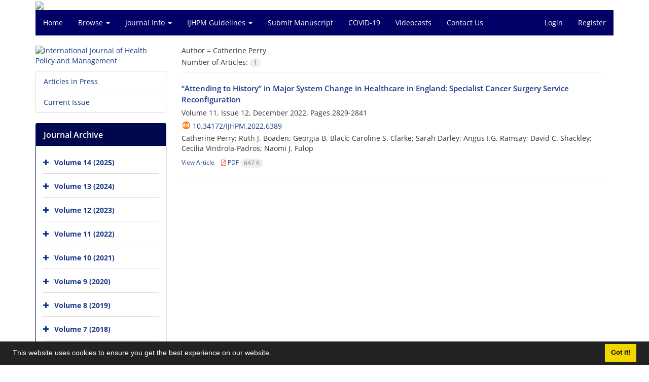

--- FILE ---
content_type: text/html; charset=UTF-8
request_url: https://www.ijhpm.com/?_action=article&au=54014&_au=Catherine++Perry
body_size: 6004
content:
<!DOCTYPE html>
<html lang="en">
	<head>
		<meta charset="utf-8" />
		<title>International Journal of Health Policy and Management - Articles List</title>

		<!-- favicon -->
		<link rel="shortcut icon" type="image/ico" href="./data/ijhpm/coversheet/favicon.ico" />

		<!-- mobile settings -->
		<meta name="viewport" content="width=device-width, maximum-scale=1, initial-scale=1, user-scalable=0" />
		<!--[if IE]><meta http-equiv='X-UA-Compatible' content='IE=edge,chrome=1'><![endif]-->

		<!-- user defined metatags -->
					<meta name="keywords" content="ijhpm, ijhpm not wiley, international journal of health policy and management, health policy, health policy management, health management, policy management, policy health management, impact factor 5, IF 5, impact factor 5 health policy, health policy impact factor 5, health policy IF 5, high ranked journals in health policy, high ranked journal in health policy, top 10 journal, top 10 journals, top 10 journals in health policy, top 10 journal in health policy, peer-reviewed, peer reviewed, peer-review, peer review, peer-reviewed journal, peer reviewed journals, peer-reviewed journals, peer reviewed journal, multidisciplinary journal, high quality research, health economics, health economics, health policy analysis, health policy ethics, politics of health, epidemiology, public health, social and public policy, philosophy of health, global health, issn 2322-5939, issn 23225939, issn 2322 5939, double blind review, double-blind review, policymaker, policy-maker, policymakers, policy-makers, implication for public, implication for policy makers, decision making, decision maker, decision-maker, decision makers, decision-makers, health section, healthcare management, health care management," />
					<meta name="description" content="health management, policy management, health policy and decision making," />
		
		<!-- WEB FONTS : use %7C instead of | (pipe) -->
		<!-- CORE CSS -->
		<link href="./themes/base/front/assets/plugins/bootstrap/css/bootstrap.min.css?v=0.02" rel="stylesheet" type="text/css" />
		<link href="./inc/css/ju_css.css" rel="stylesheet" type="text/css" />
		<link href="./themes/old/front/assets/css/header.css?v=0.015" rel="stylesheet" type="text/css" />
		<!-- RTL CSS -->
		
					<link href="./themes/base/front/assets/plugins/bootstrap/css/bootstrap-ltr.min.css" rel="stylesheet" type="text/css"  />
			<link href=" ./themes/base/front/assets/css/gfonts-OpenSans.css" rel="stylesheet" type="text/css" />
		

		<!-- user defined metatags-->
		<meta name="google-site-verification" content="DWyzMad5WSH45TlIc3mTYyPbcBuxIAqhdcNlZrOYRZU" />		<link href="./data/ijhpm/coversheet/stl_front.css?v=0.12" rel="stylesheet" type="text/css" />
		
		<!-- Feed-->
		<link rel="alternate" type="application/rss+xml" title="RSS feed" href="./ju.rss" />
		<script type="text/javascript" src="./inc/js/app.js?v=0.1"></script>
		

		<!-- Extra Style Scripts -->
		
		<!-- Extra Script Scripts -->
			</head>
	<body class="ltr len">
		<div class="container" id="header">
			<div class="row">
				<div class="col-xs-12 text-center">
								<img src="./data/ijhpm/coversheet/head_en.jpg" class="img-responsive text-center" style="display:-webkit-inline-box; width: 100%;" >
								</div>
			</div>
		</div>

		<div class="container">
		<div class="row">

			<div class="col-xs-12 col-lg-12  col-md-12 text-center">
			<nav class="navbar navbar-default noborder nomargin noradius" role="navigation">
            <div class="container-fluid nopadding" >
              <div class="navbar-header" style="background: #FFFFFF;">
                <button type="button" class="navbar-toggle" data-toggle="collapse" data-target="#bs-example-navbar-collapse-1">
                  <span class="sr-only">Toggle navigation</span>
                  <span class="icon-bar"></span>
                  <span class="icon-bar"></span>
                  <span class="icon-bar"></span>
                </button>
                <!-- <a class="navbar-brand" href="#">Brand</a> -->
              </div>

              <!-- Collect the nav links, forms, and other content for toggling -->
              <div class="collapse navbar-collapse nopadding" id="bs-example-navbar-collapse-1">
                <ul class="nav navbar-nav">
								<li><a href="././"> Home</a></li>
							<li class="dropdown">
                    <a href="" class="dropdown-toggle" data-toggle="dropdown">Browse <b class="caret"></b></a>
                    <ul class="dropdown-menu">
											<li><a href="./?_action=current">Current Issue</a></li>
					<li class="divider margin-bottom-6 margin-top-6"></li>						<li><a href="./browse?_action=issue">By Issue</a></li>
					<li class="divider margin-bottom-6 margin-top-6"></li>						<li><a href="./browse?_action=author">By Author</a></li>
					<li class="divider margin-bottom-6 margin-top-6"></li>						<li><a href="./browse?_action=subject">By Subject</a></li>
					<li class="divider margin-bottom-6 margin-top-6"></li>						<li><a href="./author.index">Author Index</a></li>
					<li class="divider margin-bottom-6 margin-top-6"></li>						<li><a href="./keyword.index">Keyword Index</a></li>
					                    </ul>
				</li>
							<li class="dropdown">
                    <a href="" class="dropdown-toggle" data-toggle="dropdown">Journal Info <b class="caret"></b></a>
                    <ul class="dropdown-menu">
											<li><a href="./journal/about">About Journal</a></li>
					<li class="divider margin-bottom-6 margin-top-6"></li>						<li><a href="./journal/aim_scope">Aims and Scope</a></li>
					<li class="divider margin-bottom-6 margin-top-6"></li>						<li><a href="./journal/editorial.board">Editorial Board</a></li>
					<li class="divider margin-bottom-6 margin-top-6"></li>						<li><a href="./journal/office">Editorial Staff</a></li>
					<li class="divider margin-bottom-6 margin-top-6"></li>						<li><a href="./journal/process">Peer Review Process</a></li>
					<li class="divider margin-bottom-6 margin-top-6"></li>						<li><a href="./journal/process?ethics">IJHPM Ethical Policies</a></li>
					<li class="divider margin-bottom-6 margin-top-6"></li>						<li><a href="./journal/indexing">Indexing and Abstracting</a></li>
					<li class="divider margin-bottom-6 margin-top-6"></li>						<li><a href="./journal/metrics">IJHPM Metrics</a></li>
					<li class="divider margin-bottom-6 margin-top-6"></li>						<li><a href="./journal/faq">FAQ</a></li>
					<li class="divider margin-bottom-6 margin-top-6"></li>						<li><a href="./journal/links">Related Links</a></li>
					<li class="divider margin-bottom-6 margin-top-6"></li>						<li><a href="./news">News</a></li>
					                    </ul>
				</li>
							<li class="dropdown">
                    <a href="" class="dropdown-toggle" data-toggle="dropdown">IJHPM Guidelines <b class="caret"></b></a>
                    <ul class="dropdown-menu">
											<li><a href="./journal/authors.note">Guide for Authors</a></li>
					<li class="divider margin-bottom-6 margin-top-6"></li>						<li><a href="./p_tutorials">IJHPM Tutorials</a></li>
					                    </ul>
				</li>
							<li><a href="./author"> Submit Manuscript</a></li>
							<li><a href="./p_covid"> COVID-19</a></li>
							<li><a href="./p_vdeocasts"> Videocasts</a></li>
							<li><a href="./journal/contact.us"> Contact Us</a></li>
						</ul>
			<ul class="nav navbar-nav navbar-right nomargin">
				                	<li><a href="./contacts">Login</a></li>
                	<li><a href="./contacts?_action=signup">Register</a></li>
                				</ul>
              </div>
              <!-- /.navbar-collapse -->
            </div>
            <!-- /.container-fluid -->
          </nav>
			</div>
		</div>
	</div>
	<!--  MAIN SECTION -->

	<div class="container" >
	<div id="dv_main_cnt">



<section class="no-info-box">

        <div class="row">

            <!-- CENTER -->
            <div class="col-lg-9 col-md-9 col-sm-8 col-lg-push-3 col-md-push-3 col-sm-push-4">

                <!-- Current Issue -->  
                <div>

                                            <div class="weight-200 nomargin-top">
                            <i class="et-layers"></i> <span class="">Author = <span>Catherine  Perry</span></span> 
                        </div>
                    					<div class="page-header margin-top-3" id="dv_ar_count">Number of Articles: <span class="badge badge-light">1</span></div>
					
                    <div class="margin-top-10">
                        

    <div class=''>    
    <h5 class="margin-bottom-6 list-article-title ltr">
                <a class="tag_a" href="article_4226.html">“Attending to History” in Major System Change in Healthcare in England: Specialist Cancer Surgery Service Reconfiguration</a>
    </h5>

    
            <p class="margin-bottom-3">Volume 11, Issue 12, December 2022, Pages <span >2829-2841</span></p>
    
            <p class="margin-bottom-3 ltr" id="ar_doi"><i class="ai ai-doi size-18 text-orange"></i> <span dir="ltr"><a href="https://doi.org/10.34172/ijhpm.2022.6389" >10.34172/ijhpm.2022.6389</a></span></p>
    
            <p class="margin-bottom-3 ltr" >Catherine  Perry; Ruth J.  Boaden; Georgia B.  Black; Caroline S.  Clarke; Sarah  Darley; Angus I.G.  Ramsay; David C.  Shackley; Cecilia  Vindrola-Padros; Naomi J.  Fulop</p>
        
    <ul class="list-inline size-12 margin-top-10 margin-bottom-3 size-14">
	<li style="display: inline;padding:5px"><a href="./article_4226.html" >View Article</a></li>
	        <li><a href="./article_4226_5b292503c80dc6284d35b6ad9737674c.pdf" target="_blank" class="pdf_link"><i class="fa fa-file-pdf-o text-red" ></i> PDF <span dir="ltr" class="badge badge-light">647 K</span></a></li>
        </ul>
    <hr>
</div>

                    </div>
                </div>
                

            </div>
            <!-- /CENTER -->

            <!-- LEFT -->
            <div class="col-lg-3 col-md-3 col-sm-4 col-lg-pull-9 col-md-pull-9 col-sm-pull-8">

                    <!-- Cover -->
	<div class="item-box nomargin-top">
		<a href="javascript:loadModal('International Journal of Health Policy and Management', './data/ijhpm/coversheet/cover_en.jpg')">
			<img src="data/ijhpm/coversheet/cover_en.jpg" alt="International Journal of Health Policy and Management" style="width: 100%;">
		</a>
	</div>
<div class="margin-top-10">
<ul class="list-group list-group-bordered list-group-noicon">
	<li class="list-group-item"><a href="./?_action=press&amp;issue=-1&amp;_is=Articles in Press">Articles in Press</a></li>
	<li class="list-group-item"><a href="./?_action=current&amp;_is=Current Issue">Current Issue</a></li>
</ul>
</div>
<div class="panel panel-default my_panel-default ">
	<div class="panel-heading">
		<h3 class="panel-title">Journal Archive</h3>
	</div>
	<div class="panel-body padding-3">
	
        <div class="accordion padding-10" id="accordion_arch">
    		    		<div class="card">
                <div class="card-header bold" id="heading726">
                    <a  class="btn btn-link padding-0 padding-top-5 " data-toggle="collapse" data-target="#dvIss_726" onclick="loadIssues(726)" id="al_726"><i class="fa fa-plus"></i></a>
                    <a href="./volume_726.html"> Volume 14 (2025)</a>									
                </div>
                <div id="dvIss_726" class="collapse card-cnt " aria-labelledby="heading726" data-parent="#accordion_arch">
    			                </div>
            </div>
                		<div class="card">
                <div class="card-header bold" id="heading723">
                    <a  class="btn btn-link padding-0 padding-top-5 " data-toggle="collapse" data-target="#dvIss_723" onclick="loadIssues(723)" id="al_723"><i class="fa fa-plus"></i></a>
                    <a href="./volume_723.html"> Volume 13 (2024)</a>									
                </div>
                <div id="dvIss_723" class="collapse card-cnt " aria-labelledby="heading723" data-parent="#accordion_arch">
    			                </div>
            </div>
                		<div class="card">
                <div class="card-header bold" id="heading720">
                    <a  class="btn btn-link padding-0 padding-top-5 " data-toggle="collapse" data-target="#dvIss_720" onclick="loadIssues(720)" id="al_720"><i class="fa fa-plus"></i></a>
                    <a href="./volume_720.html"> Volume 12 (2023)</a>									
                </div>
                <div id="dvIss_720" class="collapse card-cnt " aria-labelledby="heading720" data-parent="#accordion_arch">
    			                </div>
            </div>
                		<div class="card">
                <div class="card-header bold" id="heading707">
                    <a  class="btn btn-link padding-0 padding-top-5 " data-toggle="collapse" data-target="#dvIss_707" onclick="loadIssues(707)" id="al_707"><i class="fa fa-plus"></i></a>
                    <a href="./volume_707.html"> Volume 11 (2022)</a>									
                </div>
                <div id="dvIss_707" class="collapse card-cnt " aria-labelledby="heading707" data-parent="#accordion_arch">
    			                </div>
            </div>
                		<div class="card">
                <div class="card-header bold" id="heading694">
                    <a  class="btn btn-link padding-0 padding-top-5 " data-toggle="collapse" data-target="#dvIss_694" onclick="loadIssues(694)" id="al_694"><i class="fa fa-plus"></i></a>
                    <a href="./volume_694.html"> Volume 10 (2021)</a>									
                </div>
                <div id="dvIss_694" class="collapse card-cnt " aria-labelledby="heading694" data-parent="#accordion_arch">
    			                </div>
            </div>
                		<div class="card">
                <div class="card-header bold" id="heading681">
                    <a  class="btn btn-link padding-0 padding-top-5 " data-toggle="collapse" data-target="#dvIss_681" onclick="loadIssues(681)" id="al_681"><i class="fa fa-plus"></i></a>
                    <a href="./volume_681.html"> Volume 9 (2020)</a>									
                </div>
                <div id="dvIss_681" class="collapse card-cnt " aria-labelledby="heading681" data-parent="#accordion_arch">
    			                </div>
            </div>
                		<div class="card">
                <div class="card-header bold" id="heading668">
                    <a  class="btn btn-link padding-0 padding-top-5 " data-toggle="collapse" data-target="#dvIss_668" onclick="loadIssues(668)" id="al_668"><i class="fa fa-plus"></i></a>
                    <a href="./volume_668.html"> Volume 8 (2019)</a>									
                </div>
                <div id="dvIss_668" class="collapse card-cnt " aria-labelledby="heading668" data-parent="#accordion_arch">
    			                </div>
            </div>
                		<div class="card">
                <div class="card-header bold" id="heading655">
                    <a  class="btn btn-link padding-0 padding-top-5 " data-toggle="collapse" data-target="#dvIss_655" onclick="loadIssues(655)" id="al_655"><i class="fa fa-plus"></i></a>
                    <a href="./volume_655.html"> Volume 7 (2018)</a>									
                </div>
                <div id="dvIss_655" class="collapse card-cnt " aria-labelledby="heading655" data-parent="#accordion_arch">
    			                </div>
            </div>
                		<div class="card">
                <div class="card-header bold" id="heading642">
                    <a  class="btn btn-link padding-0 padding-top-5 " data-toggle="collapse" data-target="#dvIss_642" onclick="loadIssues(642)" id="al_642"><i class="fa fa-plus"></i></a>
                    <a href="./volume_642.html"> Volume 6 (2017)</a>									
                </div>
                <div id="dvIss_642" class="collapse card-cnt " aria-labelledby="heading642" data-parent="#accordion_arch">
    			                </div>
            </div>
                		<div class="card">
                <div class="card-header bold" id="heading629">
                    <a  class="btn btn-link padding-0 padding-top-5 " data-toggle="collapse" data-target="#dvIss_629" onclick="loadIssues(629)" id="al_629"><i class="fa fa-plus"></i></a>
                    <a href="./volume_629.html"> Volume 5 (2016)</a>									
                </div>
                <div id="dvIss_629" class="collapse card-cnt " aria-labelledby="heading629" data-parent="#accordion_arch">
    			                </div>
            </div>
                		<div class="card">
                <div class="card-header bold" id="heading616">
                    <a  class="btn btn-link padding-0 padding-top-5 " data-toggle="collapse" data-target="#dvIss_616" onclick="loadIssues(616)" id="al_616"><i class="fa fa-plus"></i></a>
                    <a href="./volume_616.html"> Volume 4 (2015)</a>									
                </div>
                <div id="dvIss_616" class="collapse card-cnt " aria-labelledby="heading616" data-parent="#accordion_arch">
    			                </div>
            </div>
                		<div class="card">
                <div class="card-header bold" id="heading607">
                    <a  class="btn btn-link padding-0 padding-top-5 " data-toggle="collapse" data-target="#dvIss_607" onclick="loadIssues(607)" id="al_607"><i class="fa fa-plus"></i></a>
                    <a href="./volume_607.html"> Volume 3 (2014)</a>									
                </div>
                <div id="dvIss_607" class="collapse card-cnt " aria-labelledby="heading607" data-parent="#accordion_arch">
    			                </div>
            </div>
                		<div class="card">
                <div class="card-header bold" id="heading602">
                    <a  class="btn btn-link padding-0 padding-top-5 " data-toggle="collapse" data-target="#dvIss_602" onclick="loadIssues(602)" id="al_602"><i class="fa fa-plus"></i></a>
                    <a href="./volume_602.html"> Volume 2 (2014)</a>									
                </div>
                <div id="dvIss_602" class="collapse card-cnt " aria-labelledby="heading602" data-parent="#accordion_arch">
    			                </div>
            </div>
                		<div class="card">
                <div class="card-header bold" id="heading584">
                    <a  class="btn btn-link padding-0 padding-top-5 " data-toggle="collapse" data-target="#dvIss_584" onclick="loadIssues(584)" id="al_584"><i class="fa fa-plus"></i></a>
                    <a href="./volume_584.html"> Volume 1 (2013)</a>									
                </div>
                <div id="dvIss_584" class="collapse card-cnt " aria-labelledby="heading584" data-parent="#accordion_arch">
    			                </div>
            </div>
                    </div>
    </div>
</div>

            </div>
            <!-- /LEFT -->

        </div>

</section>

		</div>
		</div>
        <!-- /MAIN CONTENT -->

			<!-- Subscribe -->
			<section class="alternate padding-xxs">

			</section>
			<!-- /Subscribe -->



			<!-- FOOTER -->
			<div class="container">
			<footer id="footer">
			<div class="scrollup" id="scroll" href="#"><span></span></div>
				

					<div class="row">

						<div class="col-md-2">

							<!-- Links -->
							<h4 class="">Explore Journal</h4>
							<ul class="footer-links list-unstyled">
                                <li id="fli_home"><a href="./">Home</a></li>
                                <li id="fli_about"><a href="./journal/about">About Journal</a></li>
                                <li id="fli_Edb"><a href="./journal/editorial.board">Editorial Board</a></li>
                                <li id="fli_submit"><a href="./author">Submit Manuscript</a></li>
                                                                <li id="fli_contactus"><a href="./journal/contact.us">Contact Us</a></li>
                                <li id="fli_sitemap"><a href="./sitemap.xml?usr">Sitemap</a></li>
							</ul>
							<!-- /Links -->

						</div>

						<div class="col-md-3">

							<!-- Latest News -->
							<h4 class="">Latest News</h4>
							<ul class="footer-posts list-unstyled">
																	<li>
									<a href="./news?newsCode=76">From January 2023, we will publish a continuous issue!</a>
									<small class="ltr">2023-01-01</small>
								</li>
																	<li>
									<a href="./news?newsCode=75">COP27 Climate Change Conference: Urgent Action Needed for Africa and the World</a>
									<small class="ltr">2022-10-19</small>
								</li>
																	<li>
									<a href="./news?newsCode=74">Welcome Professor Eivind Engebretsen to the IJHPM Editorial Board!</a>
									<small class="ltr">2022-09-15</small>
								</li>
																	<li>
									<a href="./news?newsCode=73">IJHPM Special Issue on &ldquo;The World Health Organization Choosing Interventions That Are Cost-Effective (WHO-CHOICE) Update&rdquo; is Published!</a>
									<small class="ltr">2021-11-13</small>
								</li>
																	<li>
									<a href="./news?newsCode=72">Calling on world leaders to take emergency climate action!</a>
									<small class="ltr">2021-09-06</small>
								</li>
															</ul>
							<!-- /Latest News -->

						</div>

						<div class="col-md-3">

							<!-- Footer Note -->
							<div><p>&nbsp;</p>
<noscript><a href="http://www.webgozar.com/counter/stats.aspx?code=3262861" target="_blank">آمار</a></noscript></div>
							<!-- /Footer Note -->

						</div>





						<div class="col-md-4">

							<!-- Newsletter Form -->
							<h4 class="">Newsletter Subscription</h4>
							<p>Subscribe to the journal newsletter and receive the latest news and updates</p>

							<form class="validate" action="" method="post" data-success="Subscription saved successfully." data-toastr-position="bottom-right">
																<input type="hidden" name="_token" value="b77b7b1b0753f08211e54f0fe6ab1f1495ec159a546e1765"/>
								<div class="input-group">
									<span class="input-group-addon"><i class="fa fa-envelope"></i></span>
									<input type="email" id="email" name="email" required="required" class="form-control required sbs_email" placeholder="Enter your Email" oninvalid="this.setCustomValidity('Enter a valid email address.')" oninput="this.setCustomValidity('')">
									<span class="input-group-btn">
										<button class="btn btn-primary mybtn" type="submit">Subscribe</button>
									</span>
								</div>
							</form>
							<!-- /Newsletter Form -->

							<!-- Social Icons -->
							<div class="margin-top-20">
																<a class="noborder" href="https://www.facebook.com/pages/International-Journal-of-Health-Policy-and-Management/1450859801815948?fref=ts" target="_blank" class="social-icon social-icon-border social-facebook pull-left block"  data-toggle="tooltip" data-placement="top" title="Facebook">
									<i class="fa fa-facebook-square" aria-hidden="true"></i>									
									</a>
																		<a class="noborder" href="https://twitter.com/IJHPM" target="_blank" class="social-icon social-icon-border social-facebook pull-left block"  data-toggle="tooltip" data-placement="top" title="Twitter">
									<i class="fa fa-twitter-square" aria-hidden="true"></i>									
									</a>
																		<a class="noborder" href="https://www.linkedin.com/groups/6593697/" target="_blank" class="social-icon social-icon-border social-facebook pull-left block"  data-toggle="tooltip" data-placement="top" title="Linkedin">
									<i class="fa fa-linkedin-square" aria-hidden="true"></i>									
									</a>
																		<a class="noborder" href="https://ijhpm.academia.edu/InternationalJournalofHealthPolicyandManagementIJHPM" target="_blank" class="social-icon social-icon-border social-facebook pull-left block"  data-toggle="tooltip" data-placement="top" title="Academia">
									<i class="ai ai-academia"></i>									
									</a>
																		<a class="noborder" href="https://www.researchgate.net/journal/2322-5939_International_Journal_of_Health_Policy_and_Management_IJHPM" target="_blank" class="social-icon social-icon-border social-facebook pull-left block" data-toggle="tooltip" data-placement="top" title="Researchgate">
									<i class="ai ai-researchgate"></i>									
									</a>
																		<a class="noborder" href="https://www.youtube.com/channel/UC_GkuPv2HL3Z9Xe633bC5Iw?feature=watch" target="_blank" class="social-icon social-icon-border social-facebook pull-left block"  data-toggle="tooltip" data-placement="top" title="Youtube">
									<i class="fa fa-youtube" aria-hidden="true"></i>									
									</a>
																	<a class="noborder" href="./ju.rss" class="social-icon social-icon-border social-rss pull-left block" data-toggle="tooltip" data-placement="top" title="Rss"><i class="fa fa-rss-square" aria-hidden="true"></i></a>
							</div>
						</div>

					</div>

				<div class="copyright" style="position: relative">

						<ul class="nomargin list-inline mobile-block">
							<li>&copy; Journal Management System. <span id='sp_crt'>created by <a target='_blank' href='https://ijournalpro.com/'>iJournalPro</a>.</li>
						</ul>

				</div>
			</footer>
							</div>
			<!-- /FOOTER -->

		</div>
		<!-- /wrapper -->


		<!-- SCROLL TO TOP -->
		<a href="#" id="toTop_old"></a>


		<!-- PRELOADER -->
		<div id="preloader">
			<div class="inner">
				<span class="loader"></span>
			</div>
		</div><!-- /PRELOADER -->


		<!-- JAVASCRIPT FILES -->
		<!-- user defined scripts-->
		
		<!-- Extra Script Scripts -->
		
<script type="text/javascript">
    $('ul.nav li.dropdown').hover(function() {
    	if (window.matchMedia('(max-width: 767px)').matches) return;
    	$(this).find('.dropdown-menu').stop(true, true).delay(200).fadeIn(500);
    }, function() {
    	if (window.matchMedia('(max-width: 767px)').matches) return;
    	$(this).find('.dropdown-menu').stop(true, true).delay(200).fadeOut(500);
    });
    
    var btn = $('#toTop_old');
    
    $(window).scroll(function() {
      if ($(window).scrollTop() > 300) {
        btn.addClass('show');
      } else {
        btn.removeClass('show');
      }
    });
    
    btn.on('click', function(e) {
      e.preventDefault();
      $('html, body').animate({scrollTop:0}, '300');
    });
    
    window.cookieconsent.initialise({
      "palette": {
        "popup": {
          "background": "#222"
        },
        "button": {
          "background": "#f1d600"
        }
      },
      "content": {
    	    "message": "This website uses cookies to ensure you get the best experience on our website.",
    	    "dismiss": "Got it!",
    	    "link": ""
    	  }	
    });
</script>


	<script defer src="https://static.cloudflareinsights.com/beacon.min.js/vcd15cbe7772f49c399c6a5babf22c1241717689176015" integrity="sha512-ZpsOmlRQV6y907TI0dKBHq9Md29nnaEIPlkf84rnaERnq6zvWvPUqr2ft8M1aS28oN72PdrCzSjY4U6VaAw1EQ==" data-cf-beacon='{"version":"2024.11.0","token":"a67ffc78e6c94260b0db098128f27756","r":1,"server_timing":{"name":{"cfCacheStatus":true,"cfEdge":true,"cfExtPri":true,"cfL4":true,"cfOrigin":true,"cfSpeedBrain":true},"location_startswith":null}}' crossorigin="anonymous"></script>
</body>
</html><div id="actn_modal" class="modal fade" tabindex="-1">
	<div id="" class="modal-dialog modal-dialog madal-aw">
		<div class="modal-content">
			<div class="modal-header">
				<button type="button" class="close pull-right" data-dismiss="modal" aria-hidden="true" href="#lost">&times;</button>
				<h5 class="modal-title"></h5>
			</div>
			<div class="modal-body"></div>
			<div class="modal-footer"></div>
		</div>
	</div>
</div>

